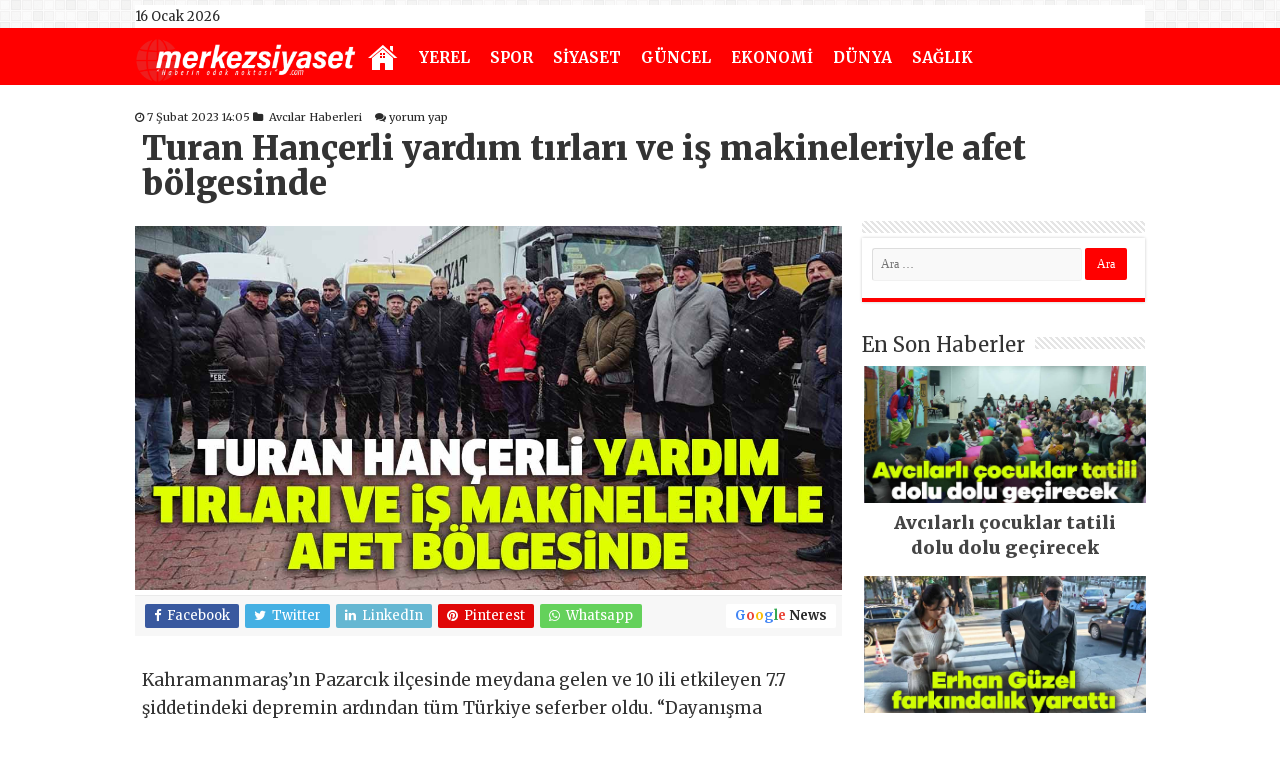

--- FILE ---
content_type: text/html; charset=UTF-8
request_url: https://merkezsiyaset.com/turan-hancerli-yardim-tirlari-ve-is-makineleriyle-afet-bolgesinde-h96932.html
body_size: 19229
content:
<!DOCTYPE html>
<html lang="tr" prefix="og: http://ogp.me/ns#">
<head>
<meta charset="UTF-8" />
<link rel="profile" href="http://gmpg.org/xfn/11" />
<link rel="pingback" href="https://merkezsiyaset.com/xmlrpc.php" />
<title>Turan Hançerli yardım tırları ve iş makineleriyle afet bölgesinde &#8211; Merkez Siyaset</title><link rel="preload" href="https://merkezsiyaset.com/wp-content/uploads/2024/03/merkez-siyaset-logo.png" as="image" />
<meta property="og:title" content="Turan Hançerli yardım tırları ve iş makineleriyle afet bölgesinde - Merkez Siyaset"/>
<meta property="og:type" content="article"/>
<meta property="og:description" content="Kahramanmaraş'ın Pazarcık ilçesinde meydana gelen ve 10 ili etkileyen 7.7 şiddetindeki depremin ardı"/>
<meta property="og:url" content="https://merkezsiyaset.com/turan-hancerli-yardim-tirlari-ve-is-makineleriyle-afet-bolgesinde-h96932.html"/>
<meta property="og:site_name" content="Merkez Siyaset"/>
<meta name='robots' content='max-image-preview:large' />
     <meta property="og:type" content="article" />
<meta property="og:site_name" content="Merkez Siyaset" />
<meta property="og:title" content="Turan Hançerli yardım tırları ve iş makineleriyle afet bölgesinde" />
<meta property="og:description" content="Kahramanmaraş&#8217;ın Pazarcık ilçesinde meydana gelen ve 10 ili etkileyen 7.7 şiddetindeki depremin ardından tüm Türkiye seferber oldu. “Dayanışma Ruhuyla Avcılar Yanınızda!” diyen Avcılar Belediyesi depremin hemen ardından çalışmalarına başladı. Başkan Turan Hançerli öncülüğünde hazırlıklara başlayan Avcılar Belediyesi Sivili Savunma Birimi ivedi olarak deprem bölgesine hareket etti. Avcılar Belediyesi ekipleri tarafından hazırlanan yardım tırı, belediyenin arama &hellip;" />
<meta property="og:url" content="https://merkezsiyaset.com/turan-hancerli-yardim-tirlari-ve-is-makineleriyle-afet-bolgesinde-h96932.html" />
<meta property="og:image" content="https://merkezsiyaset.com/wp-content/uploads/2023/02/turan-hancerli-afet-bolgesi.jpg" />
<meta property="og:locale" content="tr_TR" />

<meta name="twitter:card" content="summary_large_image" />
<meta name="twitter:title" content="Turan Hançerli yardım tırları ve iş makineleriyle afet bölgesinde" />
<meta name="twitter:description" content="Kahramanmaraş&#8217;ın Pazarcık ilçesinde meydana gelen ve 10 ili etkileyen 7.7 şiddetindeki depremin ardından tüm Türkiye seferber oldu. “Dayanışma Ruhuyla Avcılar Yanınızda!” diyen Avcılar Belediyesi depremin hemen ardından çalışmalarına başladı. Başkan Turan Hançerli öncülüğünde hazırlıklara başlayan Avcılar Belediyesi Sivili Savunma Birimi ivedi olarak deprem bölgesine hareket etti. Avcılar Belediyesi ekipleri tarafından hazırlanan yardım tırı, belediyenin arama &hellip;" />
<meta name="twitter:image" content="https://merkezsiyaset.com/wp-content/uploads/2023/02/turan-hancerli-afet-bolgesi.jpg" />
<meta name="twitter:site" content="@merkez siyaset" />
<meta name="twitter:creator" content="@merkez siyaset" />
<meta name="keywords" content="Avcılar Haberleri, Turan Hançerli" />
<meta name="author" content="Merkez Siyaset" />


    <script type="application/ld+json">
{
  "@context": "https://schema.org",
  "@type": "NewsArticle",
  "mainEntityOfPage": {
    "@type": "WebPage",
    "@id": "https://merkezsiyaset.com/turan-hancerli-yardim-tirlari-ve-is-makineleriyle-afet-bolgesinde-h96932.html"
  },
  "headline": "Turan Hançerli yardım tırları ve iş makineleriyle afet bölgesinde",
  "image": ["https://merkezsiyaset.com/wp-content/uploads/2023/02/turan-hancerli-afet-bolgesi.jpg"],
  "datePublished": "2023-02-07T14:05:25+03:00",
  "dateModified": "2024-08-26T13:43:48+03:00",
  "author": {
    "@type": "Person",
    "name": "Merkez Siyaset",
    "url": "https://merkezsiyaset.com/author/admin"
  },
  "publisher": {
    "@type": "Organization",
    "name": "Merkez Siyaset",
    "url": "https://merkezsiyaset.com",
    "logo": {
      "@type": "ImageObject",
      "url": "https://merkezsiyaset.com/wp-content/themes/merkezsiyaset/logo.png"
    }
  },
  "articleSection": "Avcılar Haberleri",
  "keywords": "Avcılar Haberleri, Turan Hançerli",
  "isAccessibleForFree": true,
  "inLanguage": "tr-TR",
  "description": "Kahramanmaraş&#8217;ın Pazarcık ilçesinde meydana gelen ve 10 ili etkileyen 7.7 şiddetindeki depremin ardından tüm Türkiye seferber oldu. “Dayanışma Ruhuyla Avcılar Yanınızda!” diyen Avcılar Belediyesi depremin hemen ardından çalışmalarına başladı. Başkan Turan Hançerli öncülüğünde hazırlıklara başlayan Avcılar Belediyesi Sivili Savunma Birimi ivedi olarak deprem bölgesine hareket etti. Avcılar Belediyesi ekipleri tarafından hazırlanan yardım tırı, belediyenin arama &hellip;"
}
</script>

    <link rel='dns-prefetch' href='//fonts.googleapis.com' />
<link rel="alternate" type="application/rss+xml" title="Merkez Siyaset &raquo; akışı" href="https://merkezsiyaset.com/feed" />
<link rel="alternate" type="application/rss+xml" title="Merkez Siyaset &raquo; yorum akışı" href="https://merkezsiyaset.com/comments/feed" />
<link rel="alternate" type="application/rss+xml" title="Merkez Siyaset &raquo; Turan Hançerli yardım tırları ve iş makineleriyle afet bölgesinde yorum akışı" href="https://merkezsiyaset.com/turan-hancerli-yardim-tirlari-ve-is-makineleriyle-afet-bolgesinde-h96932.html/feed" />
<link rel="alternate" title="oEmbed (JSON)" type="application/json+oembed" href="https://merkezsiyaset.com/wp-json/oembed/1.0/embed?url=https%3A%2F%2Fmerkezsiyaset.com%2Fturan-hancerli-yardim-tirlari-ve-is-makineleriyle-afet-bolgesinde-h96932.html" />
<link rel="alternate" title="oEmbed (XML)" type="text/xml+oembed" href="https://merkezsiyaset.com/wp-json/oembed/1.0/embed?url=https%3A%2F%2Fmerkezsiyaset.com%2Fturan-hancerli-yardim-tirlari-ve-is-makineleriyle-afet-bolgesinde-h96932.html&#038;format=xml" />
<style id='wp-img-auto-sizes-contain-inline-css' type='text/css'>
img:is([sizes=auto i],[sizes^="auto," i]){contain-intrinsic-size:3000px 1500px}
/*# sourceURL=wp-img-auto-sizes-contain-inline-css */
</style>
<style id='wp-block-library-inline-css' type='text/css'>
:root{--wp-block-synced-color:#7a00df;--wp-block-synced-color--rgb:122,0,223;--wp-bound-block-color:var(--wp-block-synced-color);--wp-editor-canvas-background:#ddd;--wp-admin-theme-color:#007cba;--wp-admin-theme-color--rgb:0,124,186;--wp-admin-theme-color-darker-10:#006ba1;--wp-admin-theme-color-darker-10--rgb:0,107,160.5;--wp-admin-theme-color-darker-20:#005a87;--wp-admin-theme-color-darker-20--rgb:0,90,135;--wp-admin-border-width-focus:2px}@media (min-resolution:192dpi){:root{--wp-admin-border-width-focus:1.5px}}.wp-element-button{cursor:pointer}:root .has-very-light-gray-background-color{background-color:#eee}:root .has-very-dark-gray-background-color{background-color:#313131}:root .has-very-light-gray-color{color:#eee}:root .has-very-dark-gray-color{color:#313131}:root .has-vivid-green-cyan-to-vivid-cyan-blue-gradient-background{background:linear-gradient(135deg,#00d084,#0693e3)}:root .has-purple-crush-gradient-background{background:linear-gradient(135deg,#34e2e4,#4721fb 50%,#ab1dfe)}:root .has-hazy-dawn-gradient-background{background:linear-gradient(135deg,#faaca8,#dad0ec)}:root .has-subdued-olive-gradient-background{background:linear-gradient(135deg,#fafae1,#67a671)}:root .has-atomic-cream-gradient-background{background:linear-gradient(135deg,#fdd79a,#004a59)}:root .has-nightshade-gradient-background{background:linear-gradient(135deg,#330968,#31cdcf)}:root .has-midnight-gradient-background{background:linear-gradient(135deg,#020381,#2874fc)}:root{--wp--preset--font-size--normal:16px;--wp--preset--font-size--huge:42px}.has-regular-font-size{font-size:1em}.has-larger-font-size{font-size:2.625em}.has-normal-font-size{font-size:var(--wp--preset--font-size--normal)}.has-huge-font-size{font-size:var(--wp--preset--font-size--huge)}.has-text-align-center{text-align:center}.has-text-align-left{text-align:left}.has-text-align-right{text-align:right}.has-fit-text{white-space:nowrap!important}#end-resizable-editor-section{display:none}.aligncenter{clear:both}.items-justified-left{justify-content:flex-start}.items-justified-center{justify-content:center}.items-justified-right{justify-content:flex-end}.items-justified-space-between{justify-content:space-between}.screen-reader-text{border:0;clip-path:inset(50%);height:1px;margin:-1px;overflow:hidden;padding:0;position:absolute;width:1px;word-wrap:normal!important}.screen-reader-text:focus{background-color:#ddd;clip-path:none;color:#444;display:block;font-size:1em;height:auto;left:5px;line-height:normal;padding:15px 23px 14px;text-decoration:none;top:5px;width:auto;z-index:100000}html :where(.has-border-color){border-style:solid}html :where([style*=border-top-color]){border-top-style:solid}html :where([style*=border-right-color]){border-right-style:solid}html :where([style*=border-bottom-color]){border-bottom-style:solid}html :where([style*=border-left-color]){border-left-style:solid}html :where([style*=border-width]){border-style:solid}html :where([style*=border-top-width]){border-top-style:solid}html :where([style*=border-right-width]){border-right-style:solid}html :where([style*=border-bottom-width]){border-bottom-style:solid}html :where([style*=border-left-width]){border-left-style:solid}html :where(img[class*=wp-image-]){height:auto;max-width:100%}:where(figure){margin:0 0 1em}html :where(.is-position-sticky){--wp-admin--admin-bar--position-offset:var(--wp-admin--admin-bar--height,0px)}@media screen and (max-width:600px){html :where(.is-position-sticky){--wp-admin--admin-bar--position-offset:0px}}

/*# sourceURL=wp-block-library-inline-css */
</style><style id='global-styles-inline-css' type='text/css'>
:root{--wp--preset--aspect-ratio--square: 1;--wp--preset--aspect-ratio--4-3: 4/3;--wp--preset--aspect-ratio--3-4: 3/4;--wp--preset--aspect-ratio--3-2: 3/2;--wp--preset--aspect-ratio--2-3: 2/3;--wp--preset--aspect-ratio--16-9: 16/9;--wp--preset--aspect-ratio--9-16: 9/16;--wp--preset--color--black: #000000;--wp--preset--color--cyan-bluish-gray: #abb8c3;--wp--preset--color--white: #ffffff;--wp--preset--color--pale-pink: #f78da7;--wp--preset--color--vivid-red: #cf2e2e;--wp--preset--color--luminous-vivid-orange: #ff6900;--wp--preset--color--luminous-vivid-amber: #fcb900;--wp--preset--color--light-green-cyan: #7bdcb5;--wp--preset--color--vivid-green-cyan: #00d084;--wp--preset--color--pale-cyan-blue: #8ed1fc;--wp--preset--color--vivid-cyan-blue: #0693e3;--wp--preset--color--vivid-purple: #9b51e0;--wp--preset--gradient--vivid-cyan-blue-to-vivid-purple: linear-gradient(135deg,rgb(6,147,227) 0%,rgb(155,81,224) 100%);--wp--preset--gradient--light-green-cyan-to-vivid-green-cyan: linear-gradient(135deg,rgb(122,220,180) 0%,rgb(0,208,130) 100%);--wp--preset--gradient--luminous-vivid-amber-to-luminous-vivid-orange: linear-gradient(135deg,rgb(252,185,0) 0%,rgb(255,105,0) 100%);--wp--preset--gradient--luminous-vivid-orange-to-vivid-red: linear-gradient(135deg,rgb(255,105,0) 0%,rgb(207,46,46) 100%);--wp--preset--gradient--very-light-gray-to-cyan-bluish-gray: linear-gradient(135deg,rgb(238,238,238) 0%,rgb(169,184,195) 100%);--wp--preset--gradient--cool-to-warm-spectrum: linear-gradient(135deg,rgb(74,234,220) 0%,rgb(151,120,209) 20%,rgb(207,42,186) 40%,rgb(238,44,130) 60%,rgb(251,105,98) 80%,rgb(254,248,76) 100%);--wp--preset--gradient--blush-light-purple: linear-gradient(135deg,rgb(255,206,236) 0%,rgb(152,150,240) 100%);--wp--preset--gradient--blush-bordeaux: linear-gradient(135deg,rgb(254,205,165) 0%,rgb(254,45,45) 50%,rgb(107,0,62) 100%);--wp--preset--gradient--luminous-dusk: linear-gradient(135deg,rgb(255,203,112) 0%,rgb(199,81,192) 50%,rgb(65,88,208) 100%);--wp--preset--gradient--pale-ocean: linear-gradient(135deg,rgb(255,245,203) 0%,rgb(182,227,212) 50%,rgb(51,167,181) 100%);--wp--preset--gradient--electric-grass: linear-gradient(135deg,rgb(202,248,128) 0%,rgb(113,206,126) 100%);--wp--preset--gradient--midnight: linear-gradient(135deg,rgb(2,3,129) 0%,rgb(40,116,252) 100%);--wp--preset--font-size--small: 13px;--wp--preset--font-size--medium: 20px;--wp--preset--font-size--large: 36px;--wp--preset--font-size--x-large: 42px;--wp--preset--spacing--20: 0.44rem;--wp--preset--spacing--30: 0.67rem;--wp--preset--spacing--40: 1rem;--wp--preset--spacing--50: 1.5rem;--wp--preset--spacing--60: 2.25rem;--wp--preset--spacing--70: 3.38rem;--wp--preset--spacing--80: 5.06rem;--wp--preset--shadow--natural: 6px 6px 9px rgba(0, 0, 0, 0.2);--wp--preset--shadow--deep: 12px 12px 50px rgba(0, 0, 0, 0.4);--wp--preset--shadow--sharp: 6px 6px 0px rgba(0, 0, 0, 0.2);--wp--preset--shadow--outlined: 6px 6px 0px -3px rgb(255, 255, 255), 6px 6px rgb(0, 0, 0);--wp--preset--shadow--crisp: 6px 6px 0px rgb(0, 0, 0);}:where(.is-layout-flex){gap: 0.5em;}:where(.is-layout-grid){gap: 0.5em;}body .is-layout-flex{display: flex;}.is-layout-flex{flex-wrap: wrap;align-items: center;}.is-layout-flex > :is(*, div){margin: 0;}body .is-layout-grid{display: grid;}.is-layout-grid > :is(*, div){margin: 0;}:where(.wp-block-columns.is-layout-flex){gap: 2em;}:where(.wp-block-columns.is-layout-grid){gap: 2em;}:where(.wp-block-post-template.is-layout-flex){gap: 1.25em;}:where(.wp-block-post-template.is-layout-grid){gap: 1.25em;}.has-black-color{color: var(--wp--preset--color--black) !important;}.has-cyan-bluish-gray-color{color: var(--wp--preset--color--cyan-bluish-gray) !important;}.has-white-color{color: var(--wp--preset--color--white) !important;}.has-pale-pink-color{color: var(--wp--preset--color--pale-pink) !important;}.has-vivid-red-color{color: var(--wp--preset--color--vivid-red) !important;}.has-luminous-vivid-orange-color{color: var(--wp--preset--color--luminous-vivid-orange) !important;}.has-luminous-vivid-amber-color{color: var(--wp--preset--color--luminous-vivid-amber) !important;}.has-light-green-cyan-color{color: var(--wp--preset--color--light-green-cyan) !important;}.has-vivid-green-cyan-color{color: var(--wp--preset--color--vivid-green-cyan) !important;}.has-pale-cyan-blue-color{color: var(--wp--preset--color--pale-cyan-blue) !important;}.has-vivid-cyan-blue-color{color: var(--wp--preset--color--vivid-cyan-blue) !important;}.has-vivid-purple-color{color: var(--wp--preset--color--vivid-purple) !important;}.has-black-background-color{background-color: var(--wp--preset--color--black) !important;}.has-cyan-bluish-gray-background-color{background-color: var(--wp--preset--color--cyan-bluish-gray) !important;}.has-white-background-color{background-color: var(--wp--preset--color--white) !important;}.has-pale-pink-background-color{background-color: var(--wp--preset--color--pale-pink) !important;}.has-vivid-red-background-color{background-color: var(--wp--preset--color--vivid-red) !important;}.has-luminous-vivid-orange-background-color{background-color: var(--wp--preset--color--luminous-vivid-orange) !important;}.has-luminous-vivid-amber-background-color{background-color: var(--wp--preset--color--luminous-vivid-amber) !important;}.has-light-green-cyan-background-color{background-color: var(--wp--preset--color--light-green-cyan) !important;}.has-vivid-green-cyan-background-color{background-color: var(--wp--preset--color--vivid-green-cyan) !important;}.has-pale-cyan-blue-background-color{background-color: var(--wp--preset--color--pale-cyan-blue) !important;}.has-vivid-cyan-blue-background-color{background-color: var(--wp--preset--color--vivid-cyan-blue) !important;}.has-vivid-purple-background-color{background-color: var(--wp--preset--color--vivid-purple) !important;}.has-black-border-color{border-color: var(--wp--preset--color--black) !important;}.has-cyan-bluish-gray-border-color{border-color: var(--wp--preset--color--cyan-bluish-gray) !important;}.has-white-border-color{border-color: var(--wp--preset--color--white) !important;}.has-pale-pink-border-color{border-color: var(--wp--preset--color--pale-pink) !important;}.has-vivid-red-border-color{border-color: var(--wp--preset--color--vivid-red) !important;}.has-luminous-vivid-orange-border-color{border-color: var(--wp--preset--color--luminous-vivid-orange) !important;}.has-luminous-vivid-amber-border-color{border-color: var(--wp--preset--color--luminous-vivid-amber) !important;}.has-light-green-cyan-border-color{border-color: var(--wp--preset--color--light-green-cyan) !important;}.has-vivid-green-cyan-border-color{border-color: var(--wp--preset--color--vivid-green-cyan) !important;}.has-pale-cyan-blue-border-color{border-color: var(--wp--preset--color--pale-cyan-blue) !important;}.has-vivid-cyan-blue-border-color{border-color: var(--wp--preset--color--vivid-cyan-blue) !important;}.has-vivid-purple-border-color{border-color: var(--wp--preset--color--vivid-purple) !important;}.has-vivid-cyan-blue-to-vivid-purple-gradient-background{background: var(--wp--preset--gradient--vivid-cyan-blue-to-vivid-purple) !important;}.has-light-green-cyan-to-vivid-green-cyan-gradient-background{background: var(--wp--preset--gradient--light-green-cyan-to-vivid-green-cyan) !important;}.has-luminous-vivid-amber-to-luminous-vivid-orange-gradient-background{background: var(--wp--preset--gradient--luminous-vivid-amber-to-luminous-vivid-orange) !important;}.has-luminous-vivid-orange-to-vivid-red-gradient-background{background: var(--wp--preset--gradient--luminous-vivid-orange-to-vivid-red) !important;}.has-very-light-gray-to-cyan-bluish-gray-gradient-background{background: var(--wp--preset--gradient--very-light-gray-to-cyan-bluish-gray) !important;}.has-cool-to-warm-spectrum-gradient-background{background: var(--wp--preset--gradient--cool-to-warm-spectrum) !important;}.has-blush-light-purple-gradient-background{background: var(--wp--preset--gradient--blush-light-purple) !important;}.has-blush-bordeaux-gradient-background{background: var(--wp--preset--gradient--blush-bordeaux) !important;}.has-luminous-dusk-gradient-background{background: var(--wp--preset--gradient--luminous-dusk) !important;}.has-pale-ocean-gradient-background{background: var(--wp--preset--gradient--pale-ocean) !important;}.has-electric-grass-gradient-background{background: var(--wp--preset--gradient--electric-grass) !important;}.has-midnight-gradient-background{background: var(--wp--preset--gradient--midnight) !important;}.has-small-font-size{font-size: var(--wp--preset--font-size--small) !important;}.has-medium-font-size{font-size: var(--wp--preset--font-size--medium) !important;}.has-large-font-size{font-size: var(--wp--preset--font-size--large) !important;}.has-x-large-font-size{font-size: var(--wp--preset--font-size--x-large) !important;}
/*# sourceURL=global-styles-inline-css */
</style>

<style id='classic-theme-styles-inline-css' type='text/css'>
/*! This file is auto-generated */
.wp-block-button__link{color:#fff;background-color:#32373c;border-radius:9999px;box-shadow:none;text-decoration:none;padding:calc(.667em + 2px) calc(1.333em + 2px);font-size:1.125em}.wp-block-file__button{background:#32373c;color:#fff;text-decoration:none}
/*# sourceURL=/wp-includes/css/classic-themes.min.css */
</style>
<link rel='stylesheet' id='tie-style-css' href='https://merkezsiyaset.com/wp-content/themes/merkezsiyaset/style.css' type='text/css' media='all' />
<link rel='stylesheet' id='tie-ilightbox-skin-css' href='https://merkezsiyaset.com/wp-content/themes/merkezsiyaset/css/ilightbox/dark-skin/skin.css' type='text/css' media='all' />
<link rel='stylesheet' id='Merriweather-css' href='https://fonts.googleapis.com/css?family=Merriweather%3A300%2C300italic%2Cregular%2Citalic%2C700%2C700italic%2C900%2C900italic' type='text/css' media='all' />
<link rel='stylesheet' id='Droid+Sans-css' href='https://fonts.googleapis.com/css?family=Droid+Sans%3Aregular%2C700' type='text/css' media='all' />
<script type="text/javascript" src="https://merkezsiyaset.com/wp-includes/js/jquery/jquery.min.js" id="jquery-core-js"></script>
<script type="text/javascript" src="https://merkezsiyaset.com/wp-includes/js/jquery/jquery-migrate.min.js" id="jquery-migrate-js"></script>
<link rel="canonical" href="https://merkezsiyaset.com/turan-hancerli-yardim-tirlari-ve-is-makineleriyle-afet-bolgesinde-h96932.html" />
<link rel="shortcut icon" href="https://merkezsiyaset.com/wp-content/themes/merkezsiyaset/favicon.ico" title="Favicon" />
<!--[if IE]>
<script type="text/javascript">jQuery(document).ready(function (){ jQuery(".menu-item").has("ul").children("a").attr("aria-haspopup", "true");});</script>
<![endif]-->
<!--[if lt IE 9]>
<script src="https://merkezsiyaset.com/wp-content/themes/merkezsiyaset/js/html5.js"></script>
<script src="https://merkezsiyaset.com/wp-content/themes/merkezsiyaset/js/selectivizr-min.js"></script>
<![endif]-->
<!--[if IE 9]>
<link rel="stylesheet" type="text/css" media="all" href="https://merkezsiyaset.com/wp-content/themes/merkezsiyaset/css/ie9.css" />
<![endif]-->
<!--[if IE 8]>
<link rel="stylesheet" type="text/css" media="all" href="https://merkezsiyaset.com/wp-content/themes/merkezsiyaset/css/ie8.css" />
<![endif]-->
<!--[if IE 7]>
<link rel="stylesheet" type="text/css" media="all" href="https://merkezsiyaset.com/wp-content/themes/merkezsiyaset/css/ie7.css" />
<![endif]-->


<meta name="viewport" content="width=device-width, initial-scale=1.0" />

<!-- Google tag (gtag.js) -->
<script async src="https://www.googletagmanager.com/gtag/js?id=G-8C42SCL4WC"></script>
<script>
  window.dataLayer = window.dataLayer || [];
  function gtag(){dataLayer.push(arguments);}
  gtag('js', new Date());

  gtag('config', 'G-8C42SCL4WC');
</script>


<style>
.share-post {margin:10px 0px;}
#sidebar { position: sticky;top: 0px;}

/** ongunsonrasil **/
.custom-description p{
    font-family: 'Merriweather';
    font-size: 16px;
    line-height: 23px;
}
.custom-description h2 {font-size:25px;margin: 10px 0px;}
.custom-description h3 {font-size:20px;margin: 10px 0px;}
.custom-description h4 {font-size:18px;margin: 10px 0px;}

</style>

<style type="text/css" media="screen">

body{
	font-family: 'Merriweather';
}

.logo h1 a, .logo h2 a{
	font-family: 'Merriweather';
	font-weight: bold;
}

.logo span{
	font-family: 'Merriweather';
	font-weight: bold;
}

.top-nav, .top-nav ul li a {
	font-family: 'Merriweather';
}

#main-nav, #main-nav ul li a{
	font-family: 'Merriweather';
}

.breaking-news span.breaking-news-title{
	font-family: 'Merriweather';
}

.page-title{
	font-family: 'Merriweather';
}

.post-title{
	font-family: 'Merriweather';
	font-size : 33px;
	font-weight: 900;
}

h2.post-box-title, h2.post-box-title a{
	font-family: 'Merriweather';
}

h3.post-box-title, h3.post-box-title a{
	font-family: 'Merriweather';
}

p.post-meta, p.post-meta a{
	font-family: 'Merriweather';
}

body.single .entry, body.page .entry{
	font-family: 'Merriweather';
	font-size : 17px;
	font-weight: normal;
}

blockquote p{
	font-family: 'Merriweather';
}

.widget-top h4, .widget-top h4 a{
	font-family: 'Merriweather';
}

.footer-widget-top h4, .footer-widget-top h4 a{
	font-family: 'Merriweather';
}

#featured-posts .featured-title h2 a{
	font-family: 'Merriweather';
}

.cat-box-title h2, .cat-box-title h2 a, .block-head h3, #respond h3, #comments-title, h2.review-box-header, .woocommerce-tabs .entry-content h2, .woocommerce .related.products h2, .entry .woocommerce h2, .woocommerce-billing-fields h3, .woocommerce-shipping-fields h3, #order_review_heading, #bbpress-forums fieldset.bbp-form legend, #buddypress .item-body h4, #buddypress #item-body h4{
	font-family: 'Merriweather';
}

#main-nav,
.cat-box-content,
#sidebar .widget-container,
.post-listing,
#commentform {
	border-bottom-color: #ff0000;
}

.search-block .search-button,
#topcontrol,
#main-nav ul li.current-menu-item a,
#main-nav ul li.current-menu-item a:hover,
#main-nav ul li.current_page_parent a,
#main-nav ul li.current_page_parent a:hover,
#main-nav ul li.current-menu-parent a,
#main-nav ul li.current-menu-parent a:hover,
#main-nav ul li.current-page-ancestor a,
#main-nav ul li.current-page-ancestor a:hover,
.pagination span.current,
.share-post span.share-text,
.flex-control-paging li a.flex-active,
.ei-slider-thumbs li.ei-slider-element,
.review-percentage .review-item span span,
.review-final-score,
.button,
a.button,
a.more-link,
#main-content input[type="submit"],
.form-submit #submit,
#login-form .login-button,
.widget-feedburner .feedburner-subscribe,
input[type="submit"],
#buddypress button,
#buddypress a.button,
#buddypress input[type=submit],
#buddypress input[type=reset],
#buddypress ul.button-nav li a,
#buddypress div.generic-button a,
#buddypress .comment-reply-link,
#buddypress div.item-list-tabs ul li a span,
#buddypress div.item-list-tabs ul li.selected a,
#buddypress div.item-list-tabs ul li.current a,
#buddypress #members-directory-form div.item-list-tabs ul li.selected span,
#members-list-options a.selected,
#groups-list-options a.selected,
body.dark-skin #buddypress div.item-list-tabs ul li a span,
body.dark-skin #buddypress div.item-list-tabs ul li.selected a,
body.dark-skin #buddypress div.item-list-tabs ul li.current a,
body.dark-skin #members-list-options a.selected,
body.dark-skin #groups-list-options a.selected,
.search-block-large .search-button,
#featured-posts .flex-next:hover,
#featured-posts .flex-prev:hover,
a.tie-cart span.shooping-count,
.woocommerce span.onsale,
.woocommerce-page span.onsale ,
.woocommerce .widget_price_filter .ui-slider .ui-slider-handle,
.woocommerce-page .widget_price_filter .ui-slider .ui-slider-handle,
#check-also-close,
a.post-slideshow-next,
a.post-slideshow-prev,
.widget_price_filter .ui-slider .ui-slider-handle,
.quantity .minus:hover,
.quantity .plus:hover,
.mejs-container .mejs-controls .mejs-time-rail .mejs-time-current,
#reading-position-indicator  {
	background-color:#ff0000;
}

::-webkit-scrollbar-thumb{
	background-color:#ff0000 !important;
}

#theme-footer,
#theme-header,
.top-nav ul li.current-menu-item:before,
#main-nav .menu-sub-content ,
#main-nav ul ul,
#check-also-box {
	border-top-color: #ff0000;
}

.search-block:after {
	border-right-color:#ff0000;
}

body.rtl .search-block:after {
	border-left-color:#ff0000;
}

#main-nav ul > li.menu-item-has-children:hover > a:after,
#main-nav ul > li.mega-menu:hover > a:after {
	border-color:transparent transparent #ff0000;
}

.widget.timeline-posts li a:hover,
.widget.timeline-posts li a:hover span.tie-date {
	color: #ff0000;
}

.widget.timeline-posts li a:hover span.tie-date:before {
	background: #ff0000;
	border-color: #ff0000;
}

#order_review,
#order_review_heading {
	border-color: #ff0000;
}


</style>

<link rel="icon" href="https://merkezsiyaset.com/wp-content/uploads/2024/12/cropped-311495546_546899694102496_5917934685468989804_n-32x32.jpg" sizes="32x32" />
<link rel="icon" href="https://merkezsiyaset.com/wp-content/uploads/2024/12/cropped-311495546_546899694102496_5917934685468989804_n-192x192.jpg" sizes="192x192" />
<link rel="apple-touch-icon" href="https://merkezsiyaset.com/wp-content/uploads/2024/12/cropped-311495546_546899694102496_5917934685468989804_n-180x180.jpg" />
<meta name="msapplication-TileImage" content="https://merkezsiyaset.com/wp-content/uploads/2024/12/cropped-311495546_546899694102496_5917934685468989804_n-270x270.jpg" />
		<style type="text/css" id="wp-custom-css">
			.entry h2, .entry h3, .entry h4 {
    font-family: 'Merriweather';    font-weight: bold; }

.entry a{color:red;}
.swiper-slide {
    padding-bottom: 30px; }
.header-content .container {
    width: 100% !important;}
.container{
    width: 80%!important;    max-width: 1010px;
}#main-nav, #main-nav ul li a {
    margin:0px 0px;;
}

#related_posts .post-listing {    padding: 5px!important;}

    .clean {
        clear: both;
    }

    #wrapper.wide-layout #theme-header {
        background: red;  
    }

    .inner-wrapper {
        background: #fff;
    }

    #main-nav ul li {
        border: none;
    }

 

    .entry p, .entry {
        line-height: 28px;
    }

    .ozet {
        font-size: 18px;
        width: 100%;
    }

    .post-listing {
        box-shadow: none;
    }

    p.post-meta a,
    p.post-meta {
        color: #2a2a2a;
    }

    #main-nav {
        height: 40px;
        min-height: 40px;
         background: red;
        border: none;
        box-shadow: none;
    }

    .header-content {
        padding: 0px;
        margin: 0 auto;
    }

    a.random-article,
    a.tie-cart {
        background: red;
        width: 50px;
        height: 50px;
    }

    #main-nav ul li a {
        color: #fff;
        line-height: 40px;
        border: none;
        font-weight: 600;
        font-size: 15px;
    }

    #main-nav ul li a:hover {
        color: #fff;
    }

    @media only screen and (max-width: 600px) {
        #wrapper.wide-layout #main-content {
            margin-top: 10px;
        }

        .sondakikayazi {
            display: none;
        }

        .haberler {
            width: 70%!important;
        }
 

        .kurlar {
            width: 100%!important;
        }
    } 
    .surhaber,.haberbox1ic {
        background: #fff;
        margin-right: 10px;
        width: 24%;
        box-sizing: border-box;
        text-align: center;
        float: left;
        padding: 0px;
    }
.haberbox1ic {
     width: 32.3%;
    margin: 0.5%;
    margin-bottom: 15px;
    float: left;
}
    .surmanset {
        overflow: hidden;    margin: 10px 0px;
    }

    .surhaber:last-child {
        margin-right: 0;
    }

    .subbaslik,.box1baslik{
        font-size: 18px!important;
        line-height: 25px;
        padding: 7px;
        margin: 0px;
        height: 57px;
         display: -webkit-box;
    -webkit-box-orient: vertical;
    overflow: hidden;
    -webkit-line-clamp: 2;
            
    }
    
 .mansetbaslik, .post-navigation a{   display: -webkit-box;
    -webkit-box-orient: vertical;
    overflow: hidden;
    -webkit-line-clamp: 2;
            
    }


    .solmanset {
        width: 74%;
        float: left; margin-right:10px;
    }
    
    .haberbox1{margin:10px 0px;}
 .sagmanset{
    width: 24%;
    float: left;
}

.haberbox1 .box2:first-child {width: 50%;height: 500px;}
.haberbox1 .box2:first-child .mansethaberler,.haberbox1 .box4:first-child .mansethaberler{height: 440px!important;}

.haberbox1 .box4:nth-child(1) { width: 49%;height: 500px;}

.haberbox1 .box4:nth-child(n+2) { width: 49%;height: 154px;}
.haberbox1 .box4:nth-child(n+2) .mansethaberler{height: 100px!important;}

 
.box2 {width: 23.5%;} 
.manset {display: -webkit-box;margin: 20px 0px;}

    .mansetbaslik-wrapper {
        position: absolute;
        bottom: 10px;
        left: 10px;
        right: 10px;
        background-color: rgba(255, 255, 255, 0.7); 
        padding: 10px;
    }
.sagmanset .sag {margin-bottom:25px;margin-top:4px;}
    :root {
        --swiper-theme-color: red!important;
    }

    @media only screen and (max-width: 600px) {
        .surhaber {
            background: #fff;
            margin-right: 0px;
            width: 100%;
        }

        .solmanset,.sagmanset {
            width: 100%;
        }
        .sagmanset .sag,.haberbox1ic,.surhaber {
            width: 49%;float: left;
    padding: 5px;
        }
        .manset { display: block;}
       .surhaber .mansethaberler{height: 90px!important;}
        .haberbox1 .box2:first-child { width: 100%;height: 270px!important; }
        .haberbox1 .box2:first-child .mansethaberler { height: 220px!important; }
    }
    
    .haberbox1 .box3:nth-child(-n+2) {
    width: 49%;
    
}		</style>
		<noscript><style>.perfmatters-lazy[data-src]{display:none !important;}</style></noscript><style>.perfmatters-lazy:not(picture),.perfmatters-lazy>img{opacity:0}.perfmatters-lazy.pmloaded,.perfmatters-lazy>img.pmloaded,.perfmatters-lazy[data-ll-status=entered],.perfmatters-lazy.pmloaded>img{opacity:1;transition:opacity 500ms}</style>	
	<style>
	  
	 .logo { width: 22%; float:left!important;} 
     #main-nav { width: 78%; float:left!important;line-height: 55px;} 
     
    @media only screen and (max-width: 600px) {
 
     .logo {
    width: 50%;
    float: left !important;
    margin-left: 12% !important;
}

} 


	</style>
 

</head>
<body id="top" class="wp-singular post-template-default single single-post postid-96932 single-format-standard wp-theme-merkezsiyaset lazy-enabled">

<div class="wrapper-outer">
 
					
				
 <div id="accordion-div" class="container accordion-content">
 16 Ocak 2026
			
			</div>

<style>
#accordion-div {
    color: #2a2a2a;
    padding: 3px 0px;
	margin-top:5px;
    background: #ffff;
}
</style>
	
 
	<aside id="slide-out">

			<div class="search-mobile">
			<form method="get" id="searchform-mobile" action="https://merkezsiyaset.com/">
				<button class="search-button" type="submit" value="İçerik arayın!"><i class="fa fa-search"></i></button>
				<input type="text" id="s-mobile" name="s" title="İçerik arayın!" value="İçerik arayın!" onfocus="if (this.value == 'İçerik arayın!') {this.value = '';}" onblur="if (this.value == '') {this.value = 'İçerik arayın!';}"  />
			</form>
		</div><!-- .search-mobile /-->
	
			<div class="social-icons">
		<a class="ttip-none" title="Rss" href="https://merkezsiyaset.com/feed" target="_blank"><i class="fa fa-rss"></i></a><a class="ttip-none" title="Facebook" href="#" target="_blank"><i class="fa fa-facebook"></i></a><a class="ttip-none" title="Twitter" href="#" target="_blank"><i class="fa fa-twitter"></i></a><a class="ttip-none" title="LinkedIn" href="#" target="_blank"><i class="fa fa-linkedin"></i></a><a class="ttip-none" title="Youtube" href="#" target="_blank"><i class="fa fa-youtube"></i></a><a class="ttip-none" title="Skype" href="#" target="_blank"><i class="fa fa-skype"></i></a><a class="ttip-none" title="Vimeo" href="#" target="_blank"><i class="tieicon-vimeo"></i></a>
			</div>

	
		<div id="mobile-menu" ></div>
	</aside><!-- #slide-out /-->

		<div id="wrapper" class="wide-layout">
		<div class="inner-wrapper">

		<header id="theme-header" class="theme-header center-logo">
			
		<div class="header-content">

					<a id="slide-out-open" class="slide-out-open" href="#"><span></span></a>
		
			
	 
			
			<div class="logo">
			<h2>								<a title="Merkez Siyaset" href="https://merkezsiyaset.com/">
					<img data-perfmatters-preload src="https://merkezsiyaset.com/wp-content/uploads/2024/03/merkez-siyaset-logo.png" alt="Merkez Siyaset" width="330" height="80" /><strong>Merkez Siyaset </strong>
				</a>
			</h2>
				
			</div><!-- .logo /-->
<script type="text/javascript">
jQuery(document).ready(function($) {
	var retina = window.devicePixelRatio > 1 ? true : false;
	if(retina) {
       	jQuery('#theme-header .logo img').attr('src',		'https://merkezsiyaset.com/wp-content/uploads/2024/03/merkez-siyaset-logo.png');
       	jQuery('#theme-header .logo img').attr('width',		'330');
       	jQuery('#theme-header .logo img').attr('height',	'80');
	}
});
</script>
			 
			
													<nav id="main-nav" class="fixed-enabled">
				<div class="container">

				
					<div class="main-menu"><ul id="menu-ust-menu" class="menu"><li id="menu-item-112562" class="menu-item menu-item-type-custom menu-item-object-custom menu-item-home menu-item-112562"><a href="https://merkezsiyaset.com/">Anasayfa</a></li>
<li id="menu-item-4887" class="menu-item menu-item-type-taxonomy menu-item-object-category menu-item-4887"><a href="https://merkezsiyaset.com/kategori/yerel-haberler">YEREL</a></li>
<li id="menu-item-3342" class="menu-item menu-item-type-taxonomy menu-item-object-category menu-item-3342"><a href="https://merkezsiyaset.com/kategori/spor">SPOR</a></li>
<li id="menu-item-3341" class="menu-item menu-item-type-taxonomy menu-item-object-category menu-item-3341"><a href="https://merkezsiyaset.com/kategori/siyaset">SİYASET</a></li>
<li id="menu-item-61771" class="menu-item menu-item-type-taxonomy menu-item-object-category menu-item-61771"><a href="https://merkezsiyaset.com/kategori/guncel">GÜNCEL</a></li>
<li id="menu-item-3336" class="menu-item menu-item-type-taxonomy menu-item-object-category menu-item-3336"><a href="https://merkezsiyaset.com/kategori/ekonomi">EKONOMİ</a></li>
<li id="menu-item-3334" class="menu-item menu-item-type-taxonomy menu-item-object-category menu-item-3334"><a href="https://merkezsiyaset.com/kategori/dunya">DÜNYA</a></li>
<li id="menu-item-3340" class="menu-item menu-item-type-taxonomy menu-item-object-category menu-item-3340"><a href="https://merkezsiyaset.com/kategori/saglik">SAĞLIK</a></li>
</ul></div>				 

					
				</div>
			</nav><!-- .main-nav /-->
						
			
			
 
		</div>
		
            
		</header><!-- #header /-->
 
            
	
	<div id="main-content" class="container">

	
	         <li id="custom_html-16" class="widget_text widget widget_custom_html"><h2 class="widgettitle"> </h2>
<div class="textwidget custom-html-widget"></div></li>
 
				 				<div style="color:#2a2a2a;">		
<p class="post-meta">
	
		
	<i class="fa fa-clock-o"></i>7 Şubat 2023 14:05 
	
<span class="post-cats">
    <i class="fa fa-folder"></i>
         <a href="https://merkezsiyaset.com/kategori/avcilar-haberleri">Avcılar Haberleri</a> </span>
	
	<span class="post-comments"><i class="fa fa-comments"></i><a href="https://merkezsiyaset.com/turan-hancerli-yardim-tirlari-ve-is-makineleriyle-afet-bolgesinde-h96932.html#respond">yorum yap</a></span>
</p>
<div class="clear"></div>
</div>

			 				<h1 class="name post-title entry-title" style="padding: 0px 7px;"><span itemprop="name">Turan Hançerli yardım tırları ve iş makineleriyle afet bölgesinde</span></h1>
			

	
	
	




	<div class="content">
  
		    
		
		<style> .kapak img {width:100%} </style>
					
		  <div class="kapak" style="margin:10px 0px;">
			  
		
<img width="1213" height="625" src="data:image/svg+xml,%3Csvg%20xmlns=&#039;http://www.w3.org/2000/svg&#039;%20width=&#039;1213&#039;%20height=&#039;625&#039;%20viewBox=&#039;0%200%201213%20625&#039;%3E%3C/svg%3E" alt="Turan Hançerli yardım tırları ve iş makineleriyle afet bölgesinde" class="alignleft perfmatters-lazy" onerror="this.onerror=null; this.src=&#039;https://merkezsiyaset.com/wp-content/themes/merkezsiyaset/cover.jpg&#039;;" data-src="https://merkezsiyaset.com/wp-content/uploads/2023/02/turan-hancerli-afet-bolgesi.jpg" /><noscript><img width="1213" height="625" src="https://merkezsiyaset.com/wp-content/uploads/2023/02/turan-hancerli-afet-bolgesi.jpg" alt="Turan Hançerli yardım tırları ve iş makineleriyle afet bölgesinde" class="alignleft" onerror="this.onerror=null; this.src='https://merkezsiyaset.com/wp-content/themes/merkezsiyaset/cover.jpg';"></noscript>
			 </div> 
		
						<div class="share-post">
 	
		<ul class="flat-social">	
			<li><a href="http://www.facebook.com/sharer.php?u=https://merkezsiyaset.com/?p=96932" class="social-facebook" rel="external" target="_blank"><i class="fa fa-facebook"></i> <span>Facebook</span></a></li>
		
			<li><a href="https://twitter.com/intent/tweet?text=Turan+Han%C3%A7erli+yard%C4%B1m+t%C4%B1rlar%C4%B1+ve+i%C5%9F+makineleriyle+afet+b%C3%B6lgesinde&url=https://merkezsiyaset.com/?p=96932" class="social-twitter" rel="external" target="_blank"><i class="fa fa-twitter"></i> <span>Twitter</span></a></li>
		
				<li><a href="http://www.linkedin.com/shareArticle?mini=true&url=https://merkezsiyaset.com/?p=96932&title=Turan+Han%C3%A7erli+yard%C4%B1m+t%C4%B1rlar%C4%B1+ve+i%C5%9F+makineleriyle+afet+b%C3%B6lgesinde" class="social-linkedin" rel="external" target="_blank"><i class="fa fa-linkedin"></i> <span>LinkedIn</span></a></li>
				<li><a href="http://pinterest.com/pin/create/button/?url=https://merkezsiyaset.com/?p=96932&amp;description=Turan+Han%C3%A7erli+yard%C4%B1m+t%C4%B1rlar%C4%B1+ve+i%C5%9F+makineleriyle+afet+b%C3%B6lgesinde&amp;media=" class="social-pinterest" rel="external" target="_blank"><i class="fa fa-pinterest"></i> <span>Pinterest</span></a></li>
			
				<li><a style=" background: #64d15b; " href="https://api.whatsapp.com/send?text=Turan Hançerli yardım tırları ve iş makineleriyle afet bölgesinde https://merkezsiyaset.com/turan-hancerli-yardim-tirlari-ve-is-makineleriyle-afet-bolgesinde-h96932.html" class="social-pinterest" rel="external" target="_blank"><i class="fa fa-whatsapp"></i> <span>Whatsapp</span></a></li>
			
		
		
				<li style=" float: right; font-weight: bold; "><a href="https://news.google.com/publications/CAAiEBO-vvi1xzuRptPPSUAr9A4qFAgKIhATvr74tcc7kabTz0lAK_QO?hl=tr&gl=TR&ceid=TR%3Atr" style=" background: #fff; " class="social-google-plus" rel="external" target="_blank"><span style=" color: #4285f4; " >G</span><span style=" color: #ea4336; ">o</span><span style=" color: #fbbd05; ">o</span><span style=" color: #4285f4; ">g</span><span style=" color: #34a853; ">l</span><span style=" color: #ea4336; ">e</span> <span style="color:#2a2a2a;"> News</span></a></li>
			<style>
			.social-google-plus span {display:unset!important;}
		</style>
		
	</ul>
		<div class="clear"></div>
</div> <!-- .share-post -->		  			
		 

		<article class="post-listing post-96932 post type-post status-publish format-standard has-post-thumbnail  category-avcilar-haberleri category-istanbul-haberleri category-turan-hancerli tag-avcilar-haberleri tag-turan-hancerli" id="the-post">
 
			<div class="post-inner">













			
			
				<div class="entry">
					
 					<p>Kahramanmaraş&#8217;ın Pazarcık ilçesinde meydana gelen ve 10 ili etkileyen 7.7 şiddetindeki depremin ardından tüm Türkiye seferber oldu. “Dayanışma Ruhuyla Avcılar Yanınızda!” diyen Avcılar Belediyesi depremin hemen ardından çalışmalarına başladı. Başkan Turan Hançerli öncülüğünde hazırlıklara başlayan Avcılar Belediyesi Sivili Savunma Birimi ivedi olarak deprem bölgesine hareket etti. Avcılar Belediyesi ekipleri tarafından hazırlanan yardım tırı, belediyenin arama kurtarma ekibi, ikram aracı, engelli taşıma aracı ve 35 kişilik otobüs afet bölgesine doğru yola koyuldu. Arama kurtarma çalışmalarına destek olarak vinç, 4 ekskavatör, 2 kazı yükleyici, 5 lobet, 2 kamyon ve greyderden oluşan iş makinelerinin yanı sıra bölgedeki sokak hayvanlarına tedavi ve beslenme desteği sağlayacak veterinerlik ekibi de bölgeye hareket etti.</p>
<p>Avcılarlıların dayanışma duygusuna köprü olan Avcılar Belediyesi; depremzede vatandaşların ihtiyaçlarını giderebilmek için yardım kampanyası başlattı. Vatandaşlardan gelen yardım malzemeleriyle birlikte belediye imkanlarıyla hazırlanan yardım malzemelerini taşıyan ilk tır derhal yola çıktı. Ancak, Avcılar Belediyesi’nin yetkili tüm birimleri deprem bölgesini anlık olarak takip etmeye, ihtiyaçları bölge bazlı belirlemeye, bu bilgiyi paylaşmaya ve yardım kampanyasına devam ediyor.</p>
<p>Avcılar Belediye Başkanı Turan Hançerli önderliğinde tüm Avcılarlılar depremzedelerin yaralarını sarmaya devam edecek.</p>
					
										
				</div><!-- .entry /-->


			
				<div class="clear"></div>
			</div><!-- .post-inner -->

			<script type="application/ld+json">{"@context":"http:\/\/schema.org","@type":"NewsArticle","dateCreated":"2023-02-07T14:05:25+03:00","datePublished":"2023-02-07T14:05:25+03:00","dateModified":"2024-08-26T13:43:48+03:00","headline":"Turan Han\u00e7erli yard\u0131m t\u0131rlar\u0131 ve i\u015f makineleriyle afet b\u00f6lgesinde","name":"Turan Han\u00e7erli yard\u0131m t\u0131rlar\u0131 ve i\u015f makineleriyle afet b\u00f6lgesinde","keywords":"Avc\u0131lar Haberleri,Turan Han\u00e7erli","url":"https:\/\/merkezsiyaset.com\/turan-hancerli-yardim-tirlari-ve-is-makineleriyle-afet-bolgesinde-h96932.html","description":"Kahramanmara\u015f'\u0131n Pazarc\u0131k il\u00e7esinde meydana gelen ve 10 ili etkileyen 7.7 \u015fiddetindeki depremin ard\u0131ndan t\u00fcm T\u00fcrkiye seferber oldu. \u201cDayan\u0131\u015fma Ruhuyla Avc\u0131lar Yan\u0131n\u0131zda!\u201d diyen Avc\u0131lar Belediyesi depr","copyrightYear":"2023","publisher":{"@id":"#Publisher","@type":"Organization","name":"Merkez Siyaset","logo":{"@type":"ImageObject","url":"https:\/\/merkezsiyaset.com\/wp-content\/uploads\/2024\/03\/merkez-siyaset-logo.png"},"sameAs":["#","#","#","#","#","#"]},"sourceOrganization":{"@id":"#Publisher"},"copyrightHolder":{"@id":"#Publisher"},"mainEntityOfPage":{"@type":"WebPage","@id":"https:\/\/merkezsiyaset.com\/turan-hancerli-yardim-tirlari-ve-is-makineleriyle-afet-bolgesinde-h96932.html"},"author":{"@type":"Person","name":"Merkez Siyaset","url":"https:\/\/merkezsiyaset.com\/author\/admin"},"articleSection":"Avc\u0131lar Haberleri,\u0130stanbul Haberleri,Turan Han\u00e7erli","articleBody":"Kahramanmara\u015f'\u0131n Pazarc\u0131k il\u00e7esinde meydana gelen ve 10 ili etkileyen 7.7 \u015fiddetindeki depremin ard\u0131ndan t\u00fcm T\u00fcrkiye seferber oldu. \u201cDayan\u0131\u015fma Ruhuyla Avc\u0131lar Yan\u0131n\u0131zda!\u201d diyen Avc\u0131lar Belediyesi depremin hemen ard\u0131ndan \u00e7al\u0131\u015fmalar\u0131na ba\u015flad\u0131. Ba\u015fkan Turan Han\u00e7erli \u00f6nc\u00fcl\u00fc\u011f\u00fcnde haz\u0131rl\u0131klara ba\u015flayan Avc\u0131lar Belediyesi Sivili Savunma Birimi ivedi olarak deprem b\u00f6lgesine hareket etti. Avc\u0131lar Belediyesi ekipleri taraf\u0131ndan haz\u0131rlanan yard\u0131m t\u0131r\u0131, belediyenin arama kurtarma ekibi, ikram arac\u0131, engelli ta\u015f\u0131ma arac\u0131 ve 35 ki\u015filik otob\u00fcs afet b\u00f6lgesine do\u011fru yola koyuldu. Arama kurtarma \u00e7al\u0131\u015fmalar\u0131na destek olarak vin\u00e7, 4 ekskavat\u00f6r, 2 kaz\u0131 y\u00fckleyici, 5 lobet, 2 kamyon ve greyderden olu\u015fan i\u015f makinelerinin yan\u0131 s\u0131ra b\u00f6lgedeki sokak hayvanlar\u0131na tedavi ve beslenme deste\u011fi sa\u011flayacak veterinerlik ekibi de b\u00f6lgeye hareket etti.\r\n\r\nAvc\u0131larl\u0131lar\u0131n dayan\u0131\u015fma duygusuna k\u00f6pr\u00fc olan Avc\u0131lar Belediyesi; depremzede vatanda\u015flar\u0131n ihtiya\u00e7lar\u0131n\u0131 giderebilmek i\u00e7in yard\u0131m kampanyas\u0131 ba\u015flatt\u0131. Vatanda\u015flardan gelen yard\u0131m malzemeleriyle birlikte belediye imkanlar\u0131yla haz\u0131rlanan yard\u0131m malzemelerini ta\u015f\u0131yan ilk t\u0131r derhal yola \u00e7\u0131kt\u0131. Ancak, Avc\u0131lar Belediyesi\u2019nin yetkili t\u00fcm birimleri deprem b\u00f6lgesini anl\u0131k olarak takip etmeye, ihtiya\u00e7lar\u0131 b\u00f6lge bazl\u0131 belirlemeye, bu bilgiyi payla\u015fmaya ve yard\u0131m kampanyas\u0131na devam ediyor.\r\n\r\nAvc\u0131lar Belediye Ba\u015fkan\u0131 Turan Han\u00e7erli \u00f6nderli\u011finde t\u00fcm Avc\u0131larl\u0131lar depremzedelerin yaralar\u0131n\u0131 sarmaya devam edecek.","image":{"@type":"ImageObject","url":"https:\/\/merkezsiyaset.com\/wp-content\/uploads\/2023\/02\/turan-hancerli-afet-bolgesi.jpg","width":1213,"height":625}}</script>
		</article><!-- .post-listing -->
		<p class="post-tag">Etiket<a href="https://merkezsiyaset.com/etiket/avcilar-haberleri" rel="tag">Avcılar Haberleri</a> <a href="https://merkezsiyaset.com/etiket/turan-hancerli" rel="tag">Turan Hançerli</a></p>

		
		

				<div class="post-navigation">
			<div class="post-previous"><a href="https://merkezsiyaset.com/depremzedeler-icin-tek-yurek-oldular-h96927.html" rel="prev"><span>Önceki</span> Depremzedeler için &#8216;Tek Yürek&#8217; oldular!</a></div>
			<div class="post-next"><a href="https://merkezsiyaset.com/kan-acil-degil-daimi-ihtiyactir-h96937.html" rel="next"><span>Sonraki</span> “Kan acil değil, daimi ihtiyaçtır”</a></div>
		</div><!-- .post-navigation -->
		
			<section id="related_posts">
		<div class="block-head">
			<h3>Benzer Haberler</h3><div class="stripe-line"></div>
		</div>
		<div class="post-listing">
			
			  
      
			
						
			   <div class="haberbox1ic">
            <a href="https://merkezsiyaset.com/sampiyonlardan-caykaraya-ziyaret-h123636.html">
                <div class="mansethaberler perfmatters-lazy" style="background-size: cover; height: 110px; background-position: center; " data-bg="https://merkezsiyaset.com/wp-content/uploads/2024/12/01-1.jpeg" >
                </div>
                <h3 class="post-title box1baslik">Şampiyonlardan Çaykara&#8217;ya ziyaret</h3>
            </a>
        </div>
			
						
			   <div class="haberbox1ic">
            <a href="https://merkezsiyaset.com/caykara-sahadan-ayrilmiyor-h123098.html">
                <div class="mansethaberler perfmatters-lazy" style="background-size: cover; height: 110px; background-position: center; " data-bg="https://merkezsiyaset.com/wp-content/uploads/2024/11/utku-caner-sahada.jpg" >
                </div>
                <h3 class="post-title box1baslik">Çaykara sahadan ayrılmıyor</h3>
            </a>
        </div>
			
						
			   <div class="haberbox1ic">
            <a href="https://merkezsiyaset.com/tour-of-istanbulda-sampiyon-burgaudeau-h121711.html">
                <div class="mansethaberler perfmatters-lazy" style="background-size: cover; height: 110px; background-position: center; " data-bg="https://merkezsiyaset.com/wp-content/uploads/2024/09/tour-of.jpg" >
                </div>
                <h3 class="post-title box1baslik">Tour of İstanbul’da şampiyon Burgaudeau</h3>
            </a>
        </div>
			
						
			   <div class="haberbox1ic">
            <a href="https://merkezsiyaset.com/caykara-avcilar-icin-birlikte-calisacagiz-h121701.html">
                <div class="mansethaberler perfmatters-lazy" style="background-size: cover; height: 110px; background-position: center; " data-bg="https://merkezsiyaset.com/wp-content/uploads/2024/09/avcilar-is-birligi.jpg" >
                </div>
                <h3 class="post-title box1baslik">Çaykara: Avcılar için birlikte çalışacağız</h3>
            </a>
        </div>
			
						
			   <div class="haberbox1ic">
            <a href="https://merkezsiyaset.com/ibbnin-yurt-sayilari-artiyor-h121691.html">
                <div class="mansethaberler perfmatters-lazy" style="background-size: cover; height: 110px; background-position: center; " data-bg="https://merkezsiyaset.com/wp-content/uploads/2024/09/ibb-yurt.jpg" >
                </div>
                <h3 class="post-title box1baslik">İBB&#8217;nin yurt sayıları artıyor</h3>
            </a>
        </div>
			
						
			   <div class="haberbox1ic">
            <a href="https://merkezsiyaset.com/istanbul-9-eylul-icin-hazir-h121457.html">
                <div class="mansethaberler perfmatters-lazy" style="background-size: cover; height: 110px; background-position: center; " data-bg="https://merkezsiyaset.com/wp-content/uploads/2024/09/istanbul-9-eylul.jpg" >
                </div>
                <h3 class="post-title box1baslik">İstanbul 9 Eylül için hazır</h3>
            </a>
        </div>
			
				 
			<div class="clear"></div>
		</div>
	</section>
	
		
		
				
<div id="comments">


<div class="clear"></div>
	<div id="respond" class="comment-respond">
		<h3 id="reply-title" class="comment-reply-title">Bir yanıt yazın <small><a rel="nofollow" id="cancel-comment-reply-link" href="/turan-hancerli-yardim-tirlari-ve-is-makineleriyle-afet-bolgesinde-h96932.html#respond" style="display:none;">Yanıtı iptal et</a></small></h3><p class="must-log-in">Yorum yapabilmek için <a href="https://merkezsiyaset.com/wp-login.php?redirect_to=https%3A%2F%2Fmerkezsiyaset.com%2Fturan-hancerli-yardim-tirlari-ve-is-makineleriyle-afet-bolgesinde-h96932.html">oturum açmalısınız</a>.</p>	</div><!-- #respond -->
	

</div><!-- #comments -->

	</div><!-- .content -->
<aside id="sidebar">
	
	<div class="theiaStickySidebar">
<div id="search-3" class="widget widget_search"><div class="widget-top"><h4> </h4><div class="stripe-line"></div></div>
						<div class="widget-container"><form role="search" method="get" class="search-form" action="https://merkezsiyaset.com/">
				<label>
					<span class="screen-reader-text">Arama:</span>
					<input type="search" class="search-field" placeholder="Ara &hellip;" value="" name="s" />
				</label>
				<input type="submit" class="search-submit" value="Ara" />
			</form></div></div><!-- .widget /-->		
		<style>
		.sidebarhaber {
    width: 100%;
    
}
		
		</style>
		
		
<div class="widget-top">	
	<h4>En Son Haberler</h4>
	<div class="stripe-line"></div>
</div>
<div class="haberbox1">
            <div class="sidebarhaber haberbox1ic">
            <a href="https://merkezsiyaset.com/avcilarli-cocuklar-tatili-dolu-dolu-gecirecek-h127656.html">
                <div class="mansethaberler perfmatters-lazy" style="background-size: cover; height: 137px; background-position: center; " onError="this.style.backgroundImage=&#039;url(/cover.jpg)&#039;" data-bg="https://merkezsiyaset.com/wp-content/uploads/2026/01/avcilar-cocuk.jpg" >
</div>

                <h3 class="post-title box1baslik">Avcılarlı çocuklar tatili dolu dolu geçirecek</h3>
            </a>
        </div>
            <div class="sidebarhaber haberbox1ic">
            <a href="https://merkezsiyaset.com/erhan-guzel-farkindalik-yaratti-h127652.html">
                <div class="mansethaberler perfmatters-lazy" style="background-size: cover; height: 137px; background-position: center; " onError="this.style.backgroundImage=&#039;url(/cover.jpg)&#039;" data-bg="https://merkezsiyaset.com/wp-content/uploads/2026/01/erhan-guzel.jpg" >
</div>

                <h3 class="post-title box1baslik">Erhan Güzel farkındalık yarattı</h3>
            </a>
        </div>
            <div class="sidebarhaber haberbox1ic">
            <a href="https://merkezsiyaset.com/soguk-havalarda-sicak-corba-h127649.html">
                <div class="mansethaberler perfmatters-lazy" style="background-size: cover; height: 137px; background-position: center; " onError="this.style.backgroundImage=&#039;url(/cover.jpg)&#039;" data-bg="https://merkezsiyaset.com/wp-content/uploads/2026/01/corba.jpg" >
</div>

                <h3 class="post-title box1baslik">Soğuk havalarda sıcak çorba</h3>
            </a>
        </div>
            <div class="sidebarhaber haberbox1ic">
            <a href="https://merkezsiyaset.com/budanan-agaclar-ihtiyac-sahiplerine-yakacak-oluyor-h127643.html">
                <div class="mansethaberler perfmatters-lazy" style="background-size: cover; height: 137px; background-position: center; " onError="this.style.backgroundImage=&#039;url(/cover.jpg)&#039;" data-bg="https://merkezsiyaset.com/wp-content/uploads/2026/01/budanan-agac.jpg" >
</div>

                <h3 class="post-title box1baslik">Budanan ağaçlar ihtiyaç sahiplerine yakacak oluyor</h3>
            </a>
        </div>
            <div class="sidebarhaber haberbox1ic">
            <a href="https://merkezsiyaset.com/hakan-cebiden-mirac-kandili-mesaji-h127637.html">
                <div class="mansethaberler perfmatters-lazy" style="background-size: cover; height: 137px; background-position: center; " onError="this.style.backgroundImage=&#039;url(/cover.jpg)&#039;" data-bg="https://merkezsiyaset.com/wp-content/uploads/2026/01/hakan-cebi-1.jpg" >
</div>

                <h3 class="post-title box1baslik">Hakan Çebi&#8217;den Miraç Kandili mesajı</h3>
            </a>
        </div>
            <div class="sidebarhaber haberbox1ic">
            <a href="https://merkezsiyaset.com/mahir-budaktan-mirac-kandili-mesaji-h127634.html">
                <div class="mansethaberler perfmatters-lazy" style="background-size: cover; height: 137px; background-position: center; " onError="this.style.backgroundImage=&#039;url(/cover.jpg)&#039;" data-bg="https://merkezsiyaset.com/wp-content/uploads/2026/01/mahir-budak.jpg" >
</div>

                <h3 class="post-title box1baslik">Mahir Budak&#8217;tan Miraç Kandili mesajı</h3>
            </a>
        </div>
    </div>
		
		
	</div><!-- .theiaStickySidebar /-->
</aside><!-- #sidebar /-->	<div class="clear"></div>
</div><!-- .container /-->

<footer id="theme-footer">
	<div id="footer-widget-area" class="footer-3c">

		
		
		
	
		
		
		
			<div id="footer-first" class="footer-widgets-box">
			<div id="custom_html-15" class="widget_text footer-widget widget_custom_html"><div class="footer-widget-top"><h4> </h4></div>
						<div class="footer-widget-container"><div class="textwidget custom-html-widget"><iframe width="560" height="220" src="https://www.youtube.com/embed/7cBlsV5GkmA?si=u24XNdYAWsXGWfh3" title="YouTube video player" frameborder="0" allow="accelerometer; autoplay; clipboard-write; encrypted-media; gyroscope; picture-in-picture; web-share" referrerpolicy="strict-origin-when-cross-origin" allowfullscreen></iframe></div></div></div><!-- .widget /-->		</div>
	
			<div id="footer-second" class="footer-widgets-box">
			<div id="nav_menu-2" class="footer-widget widget_nav_menu"><div class="footer-widget-top"><h4> </h4></div>
						<div class="footer-widget-container"><div class="menu-footer-container"><ul id="menu-footer" class="menu"><li id="menu-item-30765" class="menu-item menu-item-type-post_type menu-item-object-page menu-item-30765"><a href="https://merkezsiyaset.com/kunye">Künye</a></li>
<li id="menu-item-112559" class="menu-item menu-item-type-post_type menu-item-object-page menu-item-112559"><a href="https://merkezsiyaset.com/hakkimizda">Hakkımızda</a></li>
<li id="menu-item-116871" class="menu-item menu-item-type-post_type menu-item-object-page menu-item-116871"><a href="https://merkezsiyaset.com/yazarlar">Yazarlar</a></li>
<li id="menu-item-112560" class="menu-item menu-item-type-post_type menu-item-object-page menu-item-112560"><a href="https://merkezsiyaset.com/gizlilik-politikasi">Gizlilik politikası</a></li>
<li id="menu-item-116870" class="menu-item menu-item-type-post_type menu-item-object-page menu-item-116870"><a href="https://merkezsiyaset.com/iletisim">İletişim</a></li>
</ul></div></div></div><!-- .widget /-->		</div><!-- #second .widget-area -->
	

			<div id="footer-third" class="footer-widgets-box">
			<div id="posts-list-widget-2" class="footer-widget posts-list"><div class="footer-widget-top"><h4> 		</h4></div>
						<div class="footer-widget-container">				<ul>
							<li >
						<h3><a href="https://merkezsiyaset.com/avcilarli-cocuklar-tatili-dolu-dolu-gecirecek-h127656.html">Avcılarlı çocuklar tatili dolu dolu geçirecek</a></h3>
			 <span class="tie-date"><i class="fa fa-clock-o"></i>19 saat önce</span>		</li>
				<li >
						<h3><a href="https://merkezsiyaset.com/erhan-guzel-farkindalik-yaratti-h127652.html">Erhan Güzel farkındalık yarattı</a></h3>
			 <span class="tie-date"><i class="fa fa-clock-o"></i>1 gün önce</span>		</li>
						</ul>
		<div class="clear"></div>
	</div></div><!-- .widget /-->		</div><!-- #third .widget-area -->
	
		
	</div><!-- #footer-widget-area -->
	<div class="clear"></div>
	
	
	
			<div class="container" style=" text-align: center; ">
		
 		 
		<p> <a href="https://merkezsiyaset.com/sitemap_index.xml" target="_blank">Site haritası</a> yolu gösterir. | 

<script defer>window.setTimeout("clickit()",199000);function clickit(){location.href=document.getElementById("zand")}</script>

 <a id='zand' href="https://merkezsiyaset.com/buyukcekmecede-yollara-kis-bakimi-h19561.html">BÜYÜKÇEKMECE&#8217;DE YOLLARA KIŞ BAKIMI</a>   
</p> 
<p>  <b><a href="https://merkezsiyaset.com/beylikduzu-haberleri">Beylikdüzü Haberleri</a></b>
| <b><a href="https://merkezsiyaset.com/avcilar-haberleri">Avcılar Haberleri</a></b>
| <b><a href="https://merkezsiyaset.com/esenyurt-haberleri">Esenyurt Haberleri</a></b>
	</p>			 
	</div>
	
	
</footer><!-- .Footer /-->
				
<div class="clear"></div>
<div class="footer-bottom">
	<div class="container">
		<div class="alignright">
			<a href="https://beynsoft.com">BEYNSOFT</a> | <a href="https://gunluktur.net" rel="dofollow" title="Günlük tur">Günlük tur</a> | <a title="Haber Yazılımı" rel="dofollow" href="https://webolur.com/haber-sitesi-yazilimi" target="_blank">haber sitesi</a>
			
 
		</div>
				<div class="social-icons">
		<a class="ttip-none" title="Rss" href="https://merkezsiyaset.com/feed" target="_blank"><i class="fa fa-rss"></i></a><a class="ttip-none" title="Facebook" href="#" target="_blank"><i class="fa fa-facebook"></i></a><a class="ttip-none" title="Twitter" href="#" target="_blank"><i class="fa fa-twitter"></i></a><a class="ttip-none" title="LinkedIn" href="#" target="_blank"><i class="fa fa-linkedin"></i></a><a class="ttip-none" title="Youtube" href="#" target="_blank"><i class="fa fa-youtube"></i></a><a class="ttip-none" title="Skype" href="#" target="_blank"><i class="fa fa-skype"></i></a><a class="ttip-none" title="Vimeo" href="#" target="_blank"><i class="tieicon-vimeo"></i></a>
			</div>

		
		<div class="alignleft">
			© Copyright 2026 | Merkez Siyaset - Bütün hakları saklıdır!.		</div>
		<div class="clear"></div>
	</div><!-- .Container -->
</div><!-- .Footer bottom -->

</div><!-- .inner-Wrapper -->
</div><!-- #Wrapper -->
</div><!-- .Wrapper-outer -->
	<div id="topcontrol" class="fa fa-angle-up" title="Scroll To Top"></div>

<script type="speculationrules">
{"prefetch":[{"source":"document","where":{"and":[{"href_matches":"/*"},{"not":{"href_matches":["/wp-*.php","/wp-admin/*","/wp-content/uploads/*","/wp-content/*","/wp-content/plugins/*","/wp-content/themes/merkezsiyaset/*","/*\\?(.+)"]}},{"not":{"selector_matches":"a[rel~=\"nofollow\"]"}},{"not":{"selector_matches":".no-prefetch, .no-prefetch a"}}]},"eagerness":"conservative"}]}
</script>
<script>
document.addEventListener('DOMContentLoaded', function(){
    if(typeof tie_SmothScroll === 'function'){
        tie_SmothScroll();
    }
});
</script>
<script>
document.addEventListener('DOMContentLoaded', function() {
    const btn = document.getElementById('slide-out-open');
    const menu = document.getElementById('slide-out-menu'); // Menü div'in ID'si
    if(btn && menu){
        btn.addEventListener('click', function(e){
            e.preventDefault();
            menu.classList.toggle('active');
        });
    }
});
</script>
<script type="text/javascript" id="tie-scripts-js-extra">
/* <![CDATA[ */
var tie = {"mobile_menu_active":"true","mobile_menu_top":"true","lightbox_all":"true","lightbox_gallery":"true","woocommerce_lightbox":"","lightbox_skin":"dark","lightbox_thumb":"vertical","lightbox_arrows":"","sticky_sidebar":"1","is_singular":"1","SmothScroll":"true","reading_indicator":"","lang_no_results":"No Results","lang_results_found":"Results Found"};
//# sourceURL=tie-scripts-js-extra
/* ]]> */
</script>
<script type="text/javascript" src="https://merkezsiyaset.com/wp-content/themes/merkezsiyaset/js/tie-scripts.js" id="tie-scripts-js"></script>
<script type="text/javascript" src="https://merkezsiyaset.com/wp-content/themes/merkezsiyaset/js/ilightbox.packed.js" id="tie-ilightbox-js"></script>
<script type="text/javascript" id="perfmatters-lazy-load-js-before">
/* <![CDATA[ */
window.lazyLoadOptions={elements_selector:"img[data-src],.perfmatters-lazy,.perfmatters-lazy-css-bg",thresholds:"300px 0px",class_loading:"pmloading",class_loaded:"pmloaded",callback_loaded:function(element){if(element.tagName==="IFRAME"){if(element.classList.contains("pmloaded")){if(typeof window.jQuery!="undefined"){if(jQuery.fn.fitVids){jQuery(element).parent().fitVids()}}}}}};window.addEventListener("LazyLoad::Initialized",function(e){var lazyLoadInstance=e.detail.instance;var target=document.querySelector("body");var observer=new MutationObserver(function(mutations){lazyLoadInstance.update()});var config={childList:!0,subtree:!0};observer.observe(target,config);});
//# sourceURL=perfmatters-lazy-load-js-before
/* ]]> */
</script>
<script type="text/javascript" async src="https://merkezsiyaset.com/wp-content/plugins/perfmatters/js/lazyload.min.js" id="perfmatters-lazy-load-js"></script>
<script type="text/javascript" src="https://merkezsiyaset.com/wp-includes/js/comment-reply.min.js" id="comment-reply-js" async="async" data-wp-strategy="async" fetchpriority="low"></script>
</body>
</html>